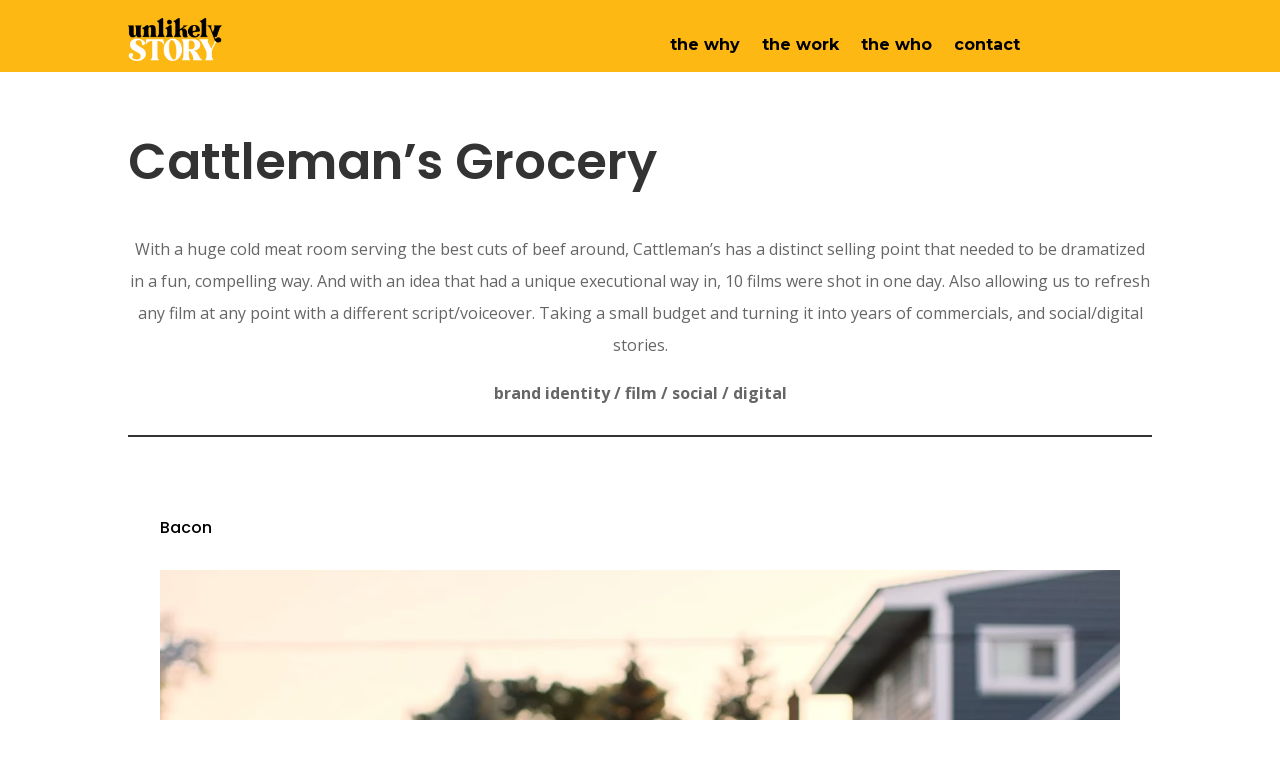

--- FILE ---
content_type: text/html; charset=UTF-8
request_url: https://unlikelystory.com/cattlemans-meats/
body_size: 12422
content:
<!DOCTYPE html>
<html lang="en-US">
<head>
	<meta charset="UTF-8" />
<meta http-equiv="X-UA-Compatible" content="IE=edge">
	<link rel="pingback" href="https://unlikelystory.com/xmlrpc.php" />

	<script type="text/javascript">
		document.documentElement.className = 'js';
	</script>
	
	<meta name='robots' content='index, follow, max-image-preview:large, max-snippet:-1, max-video-preview:-1' />
<script type="text/javascript">
			let jqueryParams=[],jQuery=function(r){return jqueryParams=[...jqueryParams,r],jQuery},$=function(r){return jqueryParams=[...jqueryParams,r],$};window.jQuery=jQuery,window.$=jQuery;let customHeadScripts=!1;jQuery.fn=jQuery.prototype={},$.fn=jQuery.prototype={},jQuery.noConflict=function(r){if(window.jQuery)return jQuery=window.jQuery,$=window.jQuery,customHeadScripts=!0,jQuery.noConflict},jQuery.ready=function(r){jqueryParams=[...jqueryParams,r]},$.ready=function(r){jqueryParams=[...jqueryParams,r]},jQuery.load=function(r){jqueryParams=[...jqueryParams,r]},$.load=function(r){jqueryParams=[...jqueryParams,r]},jQuery.fn.ready=function(r){jqueryParams=[...jqueryParams,r]},$.fn.ready=function(r){jqueryParams=[...jqueryParams,r]};</script>
	<!-- This site is optimized with the Yoast SEO plugin v21.2 - https://yoast.com/wordpress/plugins/seo/ -->
	<title>Cattleman&#039;s - Unlikely Story | Not an agency</title>
	<meta name="description" content="Cattleman’s – “A different way to grocery”With a huge cold meat room serving the best cuts of beef around, Cattleman’s has a distinct selling point that needed to be dramatized in a fun, compelling way. And with an idea that had a unique executional way in, 10 films were shot in one day. Also allowing us to refresh any film at any point with a different script/voiceover. Taking a small budget and turning it into years of commercials, and social/digital stories." />
	<link rel="canonical" href="https://unlikelystory.com/cattlemans-meats/" />
	<meta property="og:locale" content="en_US" />
	<meta property="og:type" content="article" />
	<meta property="og:title" content="Cattleman&#039;s - Unlikely Story | Not an agency" />
	<meta property="og:description" content="Cattleman’s – “A different way to grocery”With a huge cold meat room serving the best cuts of beef around, Cattleman’s has a distinct selling point that needed to be dramatized in a fun, compelling way. And with an idea that had a unique executional way in, 10 films were shot in one day. Also allowing us to refresh any film at any point with a different script/voiceover. Taking a small budget and turning it into years of commercials, and social/digital stories." />
	<meta property="og:url" content="https://unlikelystory.com/cattlemans-meats/" />
	<meta property="og:site_name" content="Unlikely Story | Not an agency" />
	<meta property="article:modified_time" content="2024-07-29T20:42:40+00:00" />
	<meta property="og:image" content="https://unlikelystory.com/wp-content/uploads/2024/01/unlikely_cattlemansmeats_cover-1024x575.png" />
	<meta property="og:image:width" content="1024" />
	<meta property="og:image:height" content="575" />
	<meta property="og:image:type" content="image/png" />
	<meta name="twitter:card" content="summary_large_image" />
	<meta name="twitter:label1" content="Est. reading time" />
	<meta name="twitter:data1" content="3 minutes" />
	<script type="application/ld+json" class="yoast-schema-graph">{"@context":"https://schema.org","@graph":[{"@type":"WebPage","@id":"https://unlikelystory.com/cattlemans-meats/","url":"https://unlikelystory.com/cattlemans-meats/","name":"Cattleman's - Unlikely Story | Not an agency","isPartOf":{"@id":"https://unlikelystory.com/#website"},"primaryImageOfPage":{"@id":"https://unlikelystory.com/cattlemans-meats/#primaryimage"},"image":{"@id":"https://unlikelystory.com/cattlemans-meats/#primaryimage"},"thumbnailUrl":"https://unlikelystory.com/wp-content/uploads/2024/01/unlikely_cattlemansmeats_cover.png","datePublished":"2024-01-03T18:26:47+00:00","dateModified":"2024-07-29T20:42:40+00:00","description":"Cattleman’s – “A different way to grocery”With a huge cold meat room serving the best cuts of beef around, Cattleman’s has a distinct selling point that needed to be dramatized in a fun, compelling way. And with an idea that had a unique executional way in, 10 films were shot in one day. Also allowing us to refresh any film at any point with a different script/voiceover. Taking a small budget and turning it into years of commercials, and social/digital stories.","breadcrumb":{"@id":"https://unlikelystory.com/cattlemans-meats/#breadcrumb"},"inLanguage":"en-US","potentialAction":[{"@type":"ReadAction","target":["https://unlikelystory.com/cattlemans-meats/"]}]},{"@type":"ImageObject","inLanguage":"en-US","@id":"https://unlikelystory.com/cattlemans-meats/#primaryimage","url":"https://unlikelystory.com/wp-content/uploads/2024/01/unlikely_cattlemansmeats_cover.png","contentUrl":"https://unlikelystory.com/wp-content/uploads/2024/01/unlikely_cattlemansmeats_cover.png","width":3577,"height":2008},{"@type":"BreadcrumbList","@id":"https://unlikelystory.com/cattlemans-meats/#breadcrumb","itemListElement":[{"@type":"ListItem","position":1,"name":"Home","item":"https://unlikelystory.com/"},{"@type":"ListItem","position":2,"name":"Cattleman&#8217;s"}]},{"@type":"WebSite","@id":"https://unlikelystory.com/#website","url":"https://unlikelystory.com/","name":"Unlikely Story | Not an agency","description":"Not an agency","publisher":{"@id":"https://unlikelystory.com/#organization"},"potentialAction":[{"@type":"SearchAction","target":{"@type":"EntryPoint","urlTemplate":"https://unlikelystory.com/?s={search_term_string}"},"query-input":"required name=search_term_string"}],"inLanguage":"en-US"},{"@type":"Organization","@id":"https://unlikelystory.com/#organization","name":"Unlikely Story | Not an agency","url":"https://unlikelystory.com/","logo":{"@type":"ImageObject","inLanguage":"en-US","@id":"https://unlikelystory.com/#/schema/logo/image/","url":"https://unlikelystory.com/wp-content/uploads/2023/09/UnlikelyStory.gif","contentUrl":"https://unlikelystory.com/wp-content/uploads/2023/09/UnlikelyStory.gif","width":600,"height":338,"caption":"Unlikely Story | Not an agency"},"image":{"@id":"https://unlikelystory.com/#/schema/logo/image/"}}]}</script>
	<!-- / Yoast SEO plugin. -->


<link rel='dns-prefetch' href='//fonts.googleapis.com' />
<link rel="alternate" type="application/rss+xml" title="Unlikely Story | Not an agency &raquo; Feed" href="https://unlikelystory.com/feed/" />
<link rel="alternate" type="application/rss+xml" title="Unlikely Story | Not an agency &raquo; Comments Feed" href="https://unlikelystory.com/comments/feed/" />
<meta content="Divi v.4.21.1" name="generator"/><style id='wp-block-library-theme-inline-css' type='text/css'>
.wp-block-audio figcaption{color:#555;font-size:13px;text-align:center}.is-dark-theme .wp-block-audio figcaption{color:hsla(0,0%,100%,.65)}.wp-block-audio{margin:0 0 1em}.wp-block-code{border:1px solid #ccc;border-radius:4px;font-family:Menlo,Consolas,monaco,monospace;padding:.8em 1em}.wp-block-embed figcaption{color:#555;font-size:13px;text-align:center}.is-dark-theme .wp-block-embed figcaption{color:hsla(0,0%,100%,.65)}.wp-block-embed{margin:0 0 1em}.blocks-gallery-caption{color:#555;font-size:13px;text-align:center}.is-dark-theme .blocks-gallery-caption{color:hsla(0,0%,100%,.65)}.wp-block-image figcaption{color:#555;font-size:13px;text-align:center}.is-dark-theme .wp-block-image figcaption{color:hsla(0,0%,100%,.65)}.wp-block-image{margin:0 0 1em}.wp-block-pullquote{border-bottom:4px solid;border-top:4px solid;color:currentColor;margin-bottom:1.75em}.wp-block-pullquote cite,.wp-block-pullquote footer,.wp-block-pullquote__citation{color:currentColor;font-size:.8125em;font-style:normal;text-transform:uppercase}.wp-block-quote{border-left:.25em solid;margin:0 0 1.75em;padding-left:1em}.wp-block-quote cite,.wp-block-quote footer{color:currentColor;font-size:.8125em;font-style:normal;position:relative}.wp-block-quote.has-text-align-right{border-left:none;border-right:.25em solid;padding-left:0;padding-right:1em}.wp-block-quote.has-text-align-center{border:none;padding-left:0}.wp-block-quote.is-large,.wp-block-quote.is-style-large,.wp-block-quote.is-style-plain{border:none}.wp-block-search .wp-block-search__label{font-weight:700}.wp-block-search__button{border:1px solid #ccc;padding:.375em .625em}:where(.wp-block-group.has-background){padding:1.25em 2.375em}.wp-block-separator.has-css-opacity{opacity:.4}.wp-block-separator{border:none;border-bottom:2px solid;margin-left:auto;margin-right:auto}.wp-block-separator.has-alpha-channel-opacity{opacity:1}.wp-block-separator:not(.is-style-wide):not(.is-style-dots){width:100px}.wp-block-separator.has-background:not(.is-style-dots){border-bottom:none;height:1px}.wp-block-separator.has-background:not(.is-style-wide):not(.is-style-dots){height:2px}.wp-block-table{margin:0 0 1em}.wp-block-table td,.wp-block-table th{word-break:normal}.wp-block-table figcaption{color:#555;font-size:13px;text-align:center}.is-dark-theme .wp-block-table figcaption{color:hsla(0,0%,100%,.65)}.wp-block-video figcaption{color:#555;font-size:13px;text-align:center}.is-dark-theme .wp-block-video figcaption{color:hsla(0,0%,100%,.65)}.wp-block-video{margin:0 0 1em}.wp-block-template-part.has-background{margin-bottom:0;margin-top:0;padding:1.25em 2.375em}
</style>
<style id='global-styles-inline-css' type='text/css'>
body{--wp--preset--color--black: #000000;--wp--preset--color--cyan-bluish-gray: #abb8c3;--wp--preset--color--white: #ffffff;--wp--preset--color--pale-pink: #f78da7;--wp--preset--color--vivid-red: #cf2e2e;--wp--preset--color--luminous-vivid-orange: #ff6900;--wp--preset--color--luminous-vivid-amber: #fcb900;--wp--preset--color--light-green-cyan: #7bdcb5;--wp--preset--color--vivid-green-cyan: #00d084;--wp--preset--color--pale-cyan-blue: #8ed1fc;--wp--preset--color--vivid-cyan-blue: #0693e3;--wp--preset--color--vivid-purple: #9b51e0;--wp--preset--gradient--vivid-cyan-blue-to-vivid-purple: linear-gradient(135deg,rgba(6,147,227,1) 0%,rgb(155,81,224) 100%);--wp--preset--gradient--light-green-cyan-to-vivid-green-cyan: linear-gradient(135deg,rgb(122,220,180) 0%,rgb(0,208,130) 100%);--wp--preset--gradient--luminous-vivid-amber-to-luminous-vivid-orange: linear-gradient(135deg,rgba(252,185,0,1) 0%,rgba(255,105,0,1) 100%);--wp--preset--gradient--luminous-vivid-orange-to-vivid-red: linear-gradient(135deg,rgba(255,105,0,1) 0%,rgb(207,46,46) 100%);--wp--preset--gradient--very-light-gray-to-cyan-bluish-gray: linear-gradient(135deg,rgb(238,238,238) 0%,rgb(169,184,195) 100%);--wp--preset--gradient--cool-to-warm-spectrum: linear-gradient(135deg,rgb(74,234,220) 0%,rgb(151,120,209) 20%,rgb(207,42,186) 40%,rgb(238,44,130) 60%,rgb(251,105,98) 80%,rgb(254,248,76) 100%);--wp--preset--gradient--blush-light-purple: linear-gradient(135deg,rgb(255,206,236) 0%,rgb(152,150,240) 100%);--wp--preset--gradient--blush-bordeaux: linear-gradient(135deg,rgb(254,205,165) 0%,rgb(254,45,45) 50%,rgb(107,0,62) 100%);--wp--preset--gradient--luminous-dusk: linear-gradient(135deg,rgb(255,203,112) 0%,rgb(199,81,192) 50%,rgb(65,88,208) 100%);--wp--preset--gradient--pale-ocean: linear-gradient(135deg,rgb(255,245,203) 0%,rgb(182,227,212) 50%,rgb(51,167,181) 100%);--wp--preset--gradient--electric-grass: linear-gradient(135deg,rgb(202,248,128) 0%,rgb(113,206,126) 100%);--wp--preset--gradient--midnight: linear-gradient(135deg,rgb(2,3,129) 0%,rgb(40,116,252) 100%);--wp--preset--font-size--small: 13px;--wp--preset--font-size--medium: 20px;--wp--preset--font-size--large: 36px;--wp--preset--font-size--x-large: 42px;--wp--preset--spacing--20: 0.44rem;--wp--preset--spacing--30: 0.67rem;--wp--preset--spacing--40: 1rem;--wp--preset--spacing--50: 1.5rem;--wp--preset--spacing--60: 2.25rem;--wp--preset--spacing--70: 3.38rem;--wp--preset--spacing--80: 5.06rem;--wp--preset--shadow--natural: 6px 6px 9px rgba(0, 0, 0, 0.2);--wp--preset--shadow--deep: 12px 12px 50px rgba(0, 0, 0, 0.4);--wp--preset--shadow--sharp: 6px 6px 0px rgba(0, 0, 0, 0.2);--wp--preset--shadow--outlined: 6px 6px 0px -3px rgba(255, 255, 255, 1), 6px 6px rgba(0, 0, 0, 1);--wp--preset--shadow--crisp: 6px 6px 0px rgba(0, 0, 0, 1);}body { margin: 0;--wp--style--global--content-size: 823px;--wp--style--global--wide-size: 1080px; }.wp-site-blocks > .alignleft { float: left; margin-right: 2em; }.wp-site-blocks > .alignright { float: right; margin-left: 2em; }.wp-site-blocks > .aligncenter { justify-content: center; margin-left: auto; margin-right: auto; }:where(.is-layout-flex){gap: 0.5em;}:where(.is-layout-grid){gap: 0.5em;}body .is-layout-flow > .alignleft{float: left;margin-inline-start: 0;margin-inline-end: 2em;}body .is-layout-flow > .alignright{float: right;margin-inline-start: 2em;margin-inline-end: 0;}body .is-layout-flow > .aligncenter{margin-left: auto !important;margin-right: auto !important;}body .is-layout-constrained > .alignleft{float: left;margin-inline-start: 0;margin-inline-end: 2em;}body .is-layout-constrained > .alignright{float: right;margin-inline-start: 2em;margin-inline-end: 0;}body .is-layout-constrained > .aligncenter{margin-left: auto !important;margin-right: auto !important;}body .is-layout-constrained > :where(:not(.alignleft):not(.alignright):not(.alignfull)){max-width: var(--wp--style--global--content-size);margin-left: auto !important;margin-right: auto !important;}body .is-layout-constrained > .alignwide{max-width: var(--wp--style--global--wide-size);}body .is-layout-flex{display: flex;}body .is-layout-flex{flex-wrap: wrap;align-items: center;}body .is-layout-flex > *{margin: 0;}body .is-layout-grid{display: grid;}body .is-layout-grid > *{margin: 0;}body{padding-top: 0px;padding-right: 0px;padding-bottom: 0px;padding-left: 0px;}a:where(:not(.wp-element-button)){text-decoration: underline;}.wp-element-button, .wp-block-button__link{background-color: #32373c;border-width: 0;color: #fff;font-family: inherit;font-size: inherit;line-height: inherit;padding: calc(0.667em + 2px) calc(1.333em + 2px);text-decoration: none;}.has-black-color{color: var(--wp--preset--color--black) !important;}.has-cyan-bluish-gray-color{color: var(--wp--preset--color--cyan-bluish-gray) !important;}.has-white-color{color: var(--wp--preset--color--white) !important;}.has-pale-pink-color{color: var(--wp--preset--color--pale-pink) !important;}.has-vivid-red-color{color: var(--wp--preset--color--vivid-red) !important;}.has-luminous-vivid-orange-color{color: var(--wp--preset--color--luminous-vivid-orange) !important;}.has-luminous-vivid-amber-color{color: var(--wp--preset--color--luminous-vivid-amber) !important;}.has-light-green-cyan-color{color: var(--wp--preset--color--light-green-cyan) !important;}.has-vivid-green-cyan-color{color: var(--wp--preset--color--vivid-green-cyan) !important;}.has-pale-cyan-blue-color{color: var(--wp--preset--color--pale-cyan-blue) !important;}.has-vivid-cyan-blue-color{color: var(--wp--preset--color--vivid-cyan-blue) !important;}.has-vivid-purple-color{color: var(--wp--preset--color--vivid-purple) !important;}.has-black-background-color{background-color: var(--wp--preset--color--black) !important;}.has-cyan-bluish-gray-background-color{background-color: var(--wp--preset--color--cyan-bluish-gray) !important;}.has-white-background-color{background-color: var(--wp--preset--color--white) !important;}.has-pale-pink-background-color{background-color: var(--wp--preset--color--pale-pink) !important;}.has-vivid-red-background-color{background-color: var(--wp--preset--color--vivid-red) !important;}.has-luminous-vivid-orange-background-color{background-color: var(--wp--preset--color--luminous-vivid-orange) !important;}.has-luminous-vivid-amber-background-color{background-color: var(--wp--preset--color--luminous-vivid-amber) !important;}.has-light-green-cyan-background-color{background-color: var(--wp--preset--color--light-green-cyan) !important;}.has-vivid-green-cyan-background-color{background-color: var(--wp--preset--color--vivid-green-cyan) !important;}.has-pale-cyan-blue-background-color{background-color: var(--wp--preset--color--pale-cyan-blue) !important;}.has-vivid-cyan-blue-background-color{background-color: var(--wp--preset--color--vivid-cyan-blue) !important;}.has-vivid-purple-background-color{background-color: var(--wp--preset--color--vivid-purple) !important;}.has-black-border-color{border-color: var(--wp--preset--color--black) !important;}.has-cyan-bluish-gray-border-color{border-color: var(--wp--preset--color--cyan-bluish-gray) !important;}.has-white-border-color{border-color: var(--wp--preset--color--white) !important;}.has-pale-pink-border-color{border-color: var(--wp--preset--color--pale-pink) !important;}.has-vivid-red-border-color{border-color: var(--wp--preset--color--vivid-red) !important;}.has-luminous-vivid-orange-border-color{border-color: var(--wp--preset--color--luminous-vivid-orange) !important;}.has-luminous-vivid-amber-border-color{border-color: var(--wp--preset--color--luminous-vivid-amber) !important;}.has-light-green-cyan-border-color{border-color: var(--wp--preset--color--light-green-cyan) !important;}.has-vivid-green-cyan-border-color{border-color: var(--wp--preset--color--vivid-green-cyan) !important;}.has-pale-cyan-blue-border-color{border-color: var(--wp--preset--color--pale-cyan-blue) !important;}.has-vivid-cyan-blue-border-color{border-color: var(--wp--preset--color--vivid-cyan-blue) !important;}.has-vivid-purple-border-color{border-color: var(--wp--preset--color--vivid-purple) !important;}.has-vivid-cyan-blue-to-vivid-purple-gradient-background{background: var(--wp--preset--gradient--vivid-cyan-blue-to-vivid-purple) !important;}.has-light-green-cyan-to-vivid-green-cyan-gradient-background{background: var(--wp--preset--gradient--light-green-cyan-to-vivid-green-cyan) !important;}.has-luminous-vivid-amber-to-luminous-vivid-orange-gradient-background{background: var(--wp--preset--gradient--luminous-vivid-amber-to-luminous-vivid-orange) !important;}.has-luminous-vivid-orange-to-vivid-red-gradient-background{background: var(--wp--preset--gradient--luminous-vivid-orange-to-vivid-red) !important;}.has-very-light-gray-to-cyan-bluish-gray-gradient-background{background: var(--wp--preset--gradient--very-light-gray-to-cyan-bluish-gray) !important;}.has-cool-to-warm-spectrum-gradient-background{background: var(--wp--preset--gradient--cool-to-warm-spectrum) !important;}.has-blush-light-purple-gradient-background{background: var(--wp--preset--gradient--blush-light-purple) !important;}.has-blush-bordeaux-gradient-background{background: var(--wp--preset--gradient--blush-bordeaux) !important;}.has-luminous-dusk-gradient-background{background: var(--wp--preset--gradient--luminous-dusk) !important;}.has-pale-ocean-gradient-background{background: var(--wp--preset--gradient--pale-ocean) !important;}.has-electric-grass-gradient-background{background: var(--wp--preset--gradient--electric-grass) !important;}.has-midnight-gradient-background{background: var(--wp--preset--gradient--midnight) !important;}.has-small-font-size{font-size: var(--wp--preset--font-size--small) !important;}.has-medium-font-size{font-size: var(--wp--preset--font-size--medium) !important;}.has-large-font-size{font-size: var(--wp--preset--font-size--large) !important;}.has-x-large-font-size{font-size: var(--wp--preset--font-size--x-large) !important;}
.wp-block-navigation a:where(:not(.wp-element-button)){color: inherit;}
:where(.wp-block-post-template.is-layout-flex){gap: 1.25em;}:where(.wp-block-post-template.is-layout-grid){gap: 1.25em;}
:where(.wp-block-columns.is-layout-flex){gap: 2em;}:where(.wp-block-columns.is-layout-grid){gap: 2em;}
.wp-block-pullquote{font-size: 1.5em;line-height: 1.6;}
</style>
<link rel='stylesheet' id='magnific-popup-css' href='https://unlikelystory.com/wp-content/themes/Divi/includes/builder/feature/dynamic-assets/assets/css/magnific_popup.css?ver=2.5.61' type='text/css' media='all' />
<link rel='stylesheet' id='dsm-animate-css' href='https://unlikelystory.com/wp-content/plugins/supreme-modules-for-divi/public/css/animate.css?ver=2.5.61' type='text/css' media='all' />
<link rel='stylesheet' id='divi-torque-lite-modules-style-css' href='https://unlikelystory.com/wp-content/plugins/addons-for-divi/assets/css/modules-style.css?ver=4.1.0' type='text/css' media='all' />
<link rel='stylesheet' id='divi-torque-lite-magnific-popup-css' href='https://unlikelystory.com/wp-content/plugins/addons-for-divi/assets/libs/magnific-popup/magnific-popup.css?ver=4.1.0' type='text/css' media='all' />
<link rel='stylesheet' id='divi-torque-lite-frontend-css' href='https://unlikelystory.com/wp-content/plugins/addons-for-divi/assets/css/frontend.css?ver=4.1.0' type='text/css' media='all' />
<link rel='stylesheet' id='et-divi-open-sans-css' href='https://fonts.googleapis.com/css?family=Open+Sans:300italic,400italic,600italic,700italic,800italic,400,300,600,700,800&#038;subset=latin,latin-ext&#038;display=swap' type='text/css' media='all' />
<link rel='stylesheet' id='revslider-divi-styles-css' href='https://unlikelystory.com/wp-content/plugins/revslider/admin/includes/shortcode_generator/divi/styles/style.min.css?ver=1.0.0' type='text/css' media='all' />
<link rel='stylesheet' id='supreme-modules-for-divi-styles-css' href='https://unlikelystory.com/wp-content/plugins/supreme-modules-for-divi/styles/style.min.css?ver=2.5.61' type='text/css' media='all' />
<link rel='stylesheet' id='et-builder-googlefonts-cached-css' href='https://fonts.googleapis.com/css?family=Montserrat:100,200,300,regular,500,600,700,800,900,100italic,200italic,300italic,italic,500italic,600italic,700italic,800italic,900italic|Poppins:100,100italic,200,200italic,300,300italic,regular,italic,500,500italic,600,600italic,700,700italic,800,800italic,900,900italic&#038;subset=latin,latin-ext&#038;display=swap' type='text/css' media='all' />
<link rel='stylesheet' id='wpforms-choicesjs-css' href='https://unlikelystory.com/wp-content/plugins/wpforms-lite/assets/css/integrations/divi/choices.min.css?ver=10.2.0' type='text/css' media='all' />
<link rel='stylesheet' id='divi-style-css' href='https://unlikelystory.com/wp-content/themes/Divi/style-static.min.css?ver=4.21.1' type='text/css' media='all' />
<link rel="https://api.w.org/" href="https://unlikelystory.com/wp-json/" /><link rel="alternate" type="application/json" href="https://unlikelystory.com/wp-json/wp/v2/pages/15710" /><link rel="EditURI" type="application/rsd+xml" title="RSD" href="https://unlikelystory.com/xmlrpc.php?rsd" />
<meta name="generator" content="WordPress 6.3" />
<link rel='shortlink' href='https://unlikelystory.com/?p=15710' />
<link rel="alternate" type="application/json+oembed" href="https://unlikelystory.com/wp-json/oembed/1.0/embed?url=https%3A%2F%2Funlikelystory.com%2Fcattlemans-meats%2F" />
<link rel="alternate" type="text/xml+oembed" href="https://unlikelystory.com/wp-json/oembed/1.0/embed?url=https%3A%2F%2Funlikelystory.com%2Fcattlemans-meats%2F&#038;format=xml" />
<meta name="viewport" content="width=device-width, initial-scale=1.0, maximum-scale=1.0, user-scalable=0" /><meta name="generator" content="Powered by Slider Revolution 6.6.16 - responsive, Mobile-Friendly Slider Plugin for WordPress with comfortable drag and drop interface." />
<script>
    jQuery(document).ready(function() {
        jQuery(window).scroll(function() {
            var scroll = jQuery(window).scrollTop();
            if (scroll >= 1) {
                jQuery(".pa-header-hide-before-scroll").addClass("pa-scroll-header");
            } else {
                jQuery(".pa-header-hide-before-scroll").removeClass("pa-scroll-header");
            }
        });
    });
</script>
<style type="text/css">
	header.et-l.et-l--header {
	height: 0;
}
.pa-header-hide-before-scroll {
	height: 0px;
	transform: translateX(0px) translateY(-300px);
	transition: transform 800ms ease 0ms, height 800ms ease 0ms;
	visibility: hidden;
}
.pa-scroll-header {
	height: auto !important;
	transform: translateX(0px) translateY(0px) !important;
	transition: transform 800ms ease 0ms, height 800ms ease 0ms;
	visibility: visible;
}
.pa-header-hide-before-scroll .et_pb_menu .et_pb_menu__wrap {
	display: none !important;
}
.pa-header-hide-before-scroll.pa-scroll-header .et_pb_menu .et_pb_menu__wrap {
	display: flex !important;
}
</style>

<link rel="icon" href="https://unlikelystory.com/wp-content/uploads/2023/09/cropped-Screenshot-2023-09-08-at-1.10.50-PM-32x32.png" sizes="32x32" />
<link rel="icon" href="https://unlikelystory.com/wp-content/uploads/2023/09/cropped-Screenshot-2023-09-08-at-1.10.50-PM-192x192.png" sizes="192x192" />
<link rel="apple-touch-icon" href="https://unlikelystory.com/wp-content/uploads/2023/09/cropped-Screenshot-2023-09-08-at-1.10.50-PM-180x180.png" />
<meta name="msapplication-TileImage" content="https://unlikelystory.com/wp-content/uploads/2023/09/cropped-Screenshot-2023-09-08-at-1.10.50-PM-270x270.png" />
<script>function setREVStartSize(e){
			//window.requestAnimationFrame(function() {
				window.RSIW = window.RSIW===undefined ? window.innerWidth : window.RSIW;
				window.RSIH = window.RSIH===undefined ? window.innerHeight : window.RSIH;
				try {
					var pw = document.getElementById(e.c).parentNode.offsetWidth,
						newh;
					pw = pw===0 || isNaN(pw) || (e.l=="fullwidth" || e.layout=="fullwidth") ? window.RSIW : pw;
					e.tabw = e.tabw===undefined ? 0 : parseInt(e.tabw);
					e.thumbw = e.thumbw===undefined ? 0 : parseInt(e.thumbw);
					e.tabh = e.tabh===undefined ? 0 : parseInt(e.tabh);
					e.thumbh = e.thumbh===undefined ? 0 : parseInt(e.thumbh);
					e.tabhide = e.tabhide===undefined ? 0 : parseInt(e.tabhide);
					e.thumbhide = e.thumbhide===undefined ? 0 : parseInt(e.thumbhide);
					e.mh = e.mh===undefined || e.mh=="" || e.mh==="auto" ? 0 : parseInt(e.mh,0);
					if(e.layout==="fullscreen" || e.l==="fullscreen")
						newh = Math.max(e.mh,window.RSIH);
					else{
						e.gw = Array.isArray(e.gw) ? e.gw : [e.gw];
						for (var i in e.rl) if (e.gw[i]===undefined || e.gw[i]===0) e.gw[i] = e.gw[i-1];
						e.gh = e.el===undefined || e.el==="" || (Array.isArray(e.el) && e.el.length==0)? e.gh : e.el;
						e.gh = Array.isArray(e.gh) ? e.gh : [e.gh];
						for (var i in e.rl) if (e.gh[i]===undefined || e.gh[i]===0) e.gh[i] = e.gh[i-1];
											
						var nl = new Array(e.rl.length),
							ix = 0,
							sl;
						e.tabw = e.tabhide>=pw ? 0 : e.tabw;
						e.thumbw = e.thumbhide>=pw ? 0 : e.thumbw;
						e.tabh = e.tabhide>=pw ? 0 : e.tabh;
						e.thumbh = e.thumbhide>=pw ? 0 : e.thumbh;
						for (var i in e.rl) nl[i] = e.rl[i]<window.RSIW ? 0 : e.rl[i];
						sl = nl[0];
						for (var i in nl) if (sl>nl[i] && nl[i]>0) { sl = nl[i]; ix=i;}
						var m = pw>(e.gw[ix]+e.tabw+e.thumbw) ? 1 : (pw-(e.tabw+e.thumbw)) / (e.gw[ix]);
						newh =  (e.gh[ix] * m) + (e.tabh + e.thumbh);
					}
					var el = document.getElementById(e.c);
					if (el!==null && el) el.style.height = newh+"px";
					el = document.getElementById(e.c+"_wrapper");
					if (el!==null && el) {
						el.style.height = newh+"px";
						el.style.display = "block";
					}
				} catch(e){
					console.log("Failure at Presize of Slider:" + e)
				}
			//});
		  };</script>
<style id="et-core-unified-tb-9-tb-11-15710-cached-inline-styles">@media only screen and (min-width:1350px){.et_pb_row{padding:27px 0}.et_pb_section{padding:54px 0}.single.et_pb_pagebuilder_layout.et_full_width_page .et_post_meta_wrapper{padding-top:81px}.et_pb_fullwidth_section{padding:0}}</style><style id="et-core-unified-15710-cached-inline-styles">.team-member .et_pb_module_header{background:#fdb813!important;width:-moz-fit-content;width:-webkit-fit-content;width:fit-content;padding:8px;margin-bottom:15px}.team-member .et_pb_team_member_image:before{content:'';position:absolute;background-color:#fdb81300!important;width:100%;height:100%;mix-blend-mode:color;z-index:3}.team-member .et_pb_team_member_description:after{content:'X';background:white;width:20px;height:20px;position:absolute;display:flex;flex-direction:column;justify-content:center;text-align:center;font-weight:900;font-size:12px;color:#000000;border:solid 1px #fdb813!important;cursor:pointer;top:0;left:0;box-shadow:3px 3px 0px 0px #fdb813!important;display:none!important}.main-container:after{content:"";display:block;top:0;bottom:0;left:0;right:0;background-color:#FDB813!important;opacity:0.4;z-index:-1;position:absolute}.btn-open-login-form i:before,.btn-open-login-form.sound i{transition:all 0.3s linear;color:#fff!important}</style><style id="wpforms-css-vars-root">
				:root {
					--wpforms-field-border-radius: 3px;
--wpforms-field-border-style: solid;
--wpforms-field-border-size: 1px;
--wpforms-field-background-color: #ffffff;
--wpforms-field-border-color: rgba( 0, 0, 0, 0.25 );
--wpforms-field-border-color-spare: rgba( 0, 0, 0, 0.25 );
--wpforms-field-text-color: rgba( 0, 0, 0, 0.7 );
--wpforms-field-menu-color: #ffffff;
--wpforms-label-color: rgba( 0, 0, 0, 0.85 );
--wpforms-label-sublabel-color: rgba( 0, 0, 0, 0.55 );
--wpforms-label-error-color: #d63637;
--wpforms-button-border-radius: 3px;
--wpforms-button-border-style: none;
--wpforms-button-border-size: 1px;
--wpforms-button-background-color: #066aab;
--wpforms-button-border-color: #066aab;
--wpforms-button-text-color: #ffffff;
--wpforms-page-break-color: #066aab;
--wpforms-background-image: none;
--wpforms-background-position: center center;
--wpforms-background-repeat: no-repeat;
--wpforms-background-size: cover;
--wpforms-background-width: 100px;
--wpforms-background-height: 100px;
--wpforms-background-color: rgba( 0, 0, 0, 0 );
--wpforms-background-url: none;
--wpforms-container-padding: 0px;
--wpforms-container-border-style: none;
--wpforms-container-border-width: 1px;
--wpforms-container-border-color: #000000;
--wpforms-container-border-radius: 3px;
--wpforms-field-size-input-height: 43px;
--wpforms-field-size-input-spacing: 15px;
--wpforms-field-size-font-size: 16px;
--wpforms-field-size-line-height: 19px;
--wpforms-field-size-padding-h: 14px;
--wpforms-field-size-checkbox-size: 16px;
--wpforms-field-size-sublabel-spacing: 5px;
--wpforms-field-size-icon-size: 1;
--wpforms-label-size-font-size: 16px;
--wpforms-label-size-line-height: 19px;
--wpforms-label-size-sublabel-font-size: 14px;
--wpforms-label-size-sublabel-line-height: 17px;
--wpforms-button-size-font-size: 17px;
--wpforms-button-size-height: 41px;
--wpforms-button-size-padding-h: 15px;
--wpforms-button-size-margin-top: 10px;
--wpforms-container-shadow-size-box-shadow: none;

				}
			</style></head>
<body class="page-template-default page page-id-15710 et-tb-has-template et-tb-has-header et-tb-has-footer et_pb_button_helper_class et_cover_background et_pb_gutter osx et_pb_gutters3 et_pb_pagebuilder_layout et_no_sidebar et_divi_theme et-db">
	<div id="page-container">
<div id="et-boc" class="et-boc">
			
		<header class="et-l et-l--header">
			<div class="et_builder_inner_content et_pb_gutters3"><div class="et_pb_section et_pb_section_0_tb_header et_pb_sticky_module et_pb_with_background et_section_regular et_pb_section--with-menu" >
				
				
				
				
				
				
				<div class="et_pb_row et_pb_row_0_tb_header et_pb_gutters1 et_pb_row--with-menu">
				<div class="et_pb_column et_pb_column_2_5 et_pb_column_0_tb_header  et_pb_css_mix_blend_mode_passthrough">
				
				
				
				
				<div class="et_pb_module et_pb_image et_pb_image_0_tb_header">
				
				
				
				
				<a href="https://unlikelystory.com/"><span class="et_pb_image_wrap "><img decoding="async" loading="lazy" width="300" height="138" src="http://unlikelystory.com/wp-content/uploads/2023/08/logo_normal_wstory-300x138.png" alt="" title="logo_normal_wstory" class="wp-image-38" /></span></a>
			</div>
			</div><div class="et_pb_column et_pb_column_3_5 et_pb_column_1_tb_header  et_pb_css_mix_blend_mode_passthrough et-last-child et_pb_column--with-menu">
				
				
				
				
				<div class="et_pb_module et_pb_menu et_pb_menu_0_tb_header et_pb_bg_layout_light  et_pb_text_align_center et_dropdown_animation_fade et_pb_menu--without-logo et_pb_menu--style-left_aligned">
					
					
					
					
					<div class="et_pb_menu_inner_container clearfix">
						
						<div class="et_pb_menu__wrap">
							<div class="et_pb_menu__menu">
								<nav class="et-menu-nav"><ul id="menu-secondary-pages" class="et-menu nav"><li id="menu-item-15622" class="et_pb_menu_page_id-15622 menu-item menu-item-type-custom menu-item-object-custom menu-item-15622"><a href="/#why">the why</a></li>
<li id="menu-item-15625" class="et_pb_menu_page_id-15625 menu-item menu-item-type-custom menu-item-object-custom menu-item-15625"><a href="/#work">the work</a></li>
<li id="menu-item-15626" class="et_pb_menu_page_id-15626 menu-item menu-item-type-custom menu-item-object-custom menu-item-15626"><a href="/#who">the who</a></li>
<li id="menu-item-15691" class="et_pb_menu_page_id-15681 menu-item menu-item-type-post_type menu-item-object-page menu-item-15691"><a href="https://unlikelystory.com/contact/">contact</a></li>
</ul></nav>
							</div>
							
							
							<div class="et_mobile_nav_menu">
				<div class="mobile_nav closed">
					<span class="mobile_menu_bar"></span>
				</div>
			</div>
						</div>
						
					</div>
				</div>
			</div>
				
				
				
				
			</div>
				
				
			</div>		</div>
	</header>
	<div id="et-main-area">
	
<div id="main-content">


			
				<article id="post-15710" class="post-15710 page type-page status-publish has-post-thumbnail hentry">

				
					<div class="entry-content">
					<div class="et-l et-l--post">
			<div class="et_builder_inner_content et_pb_gutters3">
		<div class="et_pb_section et_pb_section_0 et_hover_enabled et_section_regular" >
				
				
				
				
				
				
				<div class="et_pb_with_border et_pb_row et_pb_row_0">
				<div class="et_pb_column et_pb_column_4_4 et_pb_column_0  et_pb_css_mix_blend_mode_passthrough et-last-child">
				
				
				
				
				<div class="et_pb_module et_pb_text et_pb_text_0  et_pb_text_align_left et_pb_bg_layout_light">
				
				
				
				
				<div class="et_pb_text_inner" data-et-multi-view="{&quot;schema&quot;:{&quot;content&quot;:{&quot;desktop&quot;:&quot;&lt;h1 data-shrink-original-size=\&quot;42\&quot; style=\&quot;text-align: left;\&quot;&gt;Cattleman&#8217;s Grocery&lt;\/h1&gt;&quot;,&quot;tablet&quot;:&quot;&lt;h1 data-shrink-original-size=\&quot;42\&quot; style=\&quot;text-align: left;\&quot;&gt;Cattleman&#039;s Grocery&lt;\/h1&gt;&quot;,&quot;phone&quot;:&quot;&lt;h1 data-shrink-original-size=\&quot;42\&quot; style=\&quot;text-align: center;\&quot;&gt;Cattleman&#039;s Grocery&lt;\/h1&gt;&quot;}},&quot;slug&quot;:&quot;et_pb_text&quot;}" data-et-multi-view-load-tablet-hidden="true" data-et-multi-view-load-phone-hidden="true"><h1 data-shrink-original-size="42" style="text-align: left;">Cattleman&#8217;s Grocery</h1></div>
			</div><div class="et_pb_module et_pb_text et_pb_text_1  et_pb_text_align_left et_pb_bg_layout_light">
				
				
				
				
				<div class="et_pb_text_inner"><p class="" style="text-align: center;"><span>With a huge cold meat room serving the best cuts of beef around, </span><span data-markjs="true" class="mark0xepgbz7v" data-ogac="" data-ogab="" data-ogsc="" data-ogsb="">Cattleman</span><span>’s has a distinct selling point that needed to be dramatized in a fun, compelling way. And with an idea that had a unique executional way in, 10 films were shot in one day. Also allowing us to refresh any film at any point with a different script/voiceover. Taking a small budget and turning it into years of commercials, and social/digital stories.</span></p>
<p class="" style="text-align: center;"><strong>brand identity / film / social / digital</strong></p></div>
			</div>
			</div>
				
				
				
				
			</div>
				
				
			</div><div class="et_pb_section et_pb_section_1 et_hover_enabled et_section_regular" >
				
				
				
				
				
				
				<div class="et_pb_row et_pb_row_1">
				<div class="et_pb_column et_pb_column_4_4 et_pb_column_1  et_pb_css_mix_blend_mode_passthrough et-last-child">
				
				
				
				
				<div class="et_pb_module et_pb_text et_pb_text_2  et_pb_text_align_left et_pb_bg_layout_light">
				
				
				
				
				<div class="et_pb_text_inner"><p class="" style="text-align: left;"><span>Bacon</span></p></div>
			</div><div class="et_pb_module ba_video_popup ba_video_popup_0">
				
				
				
				
				
				
				<div class="et_pb_module_inner">
					<div class="dtq-module dtq-video-popup">
                
                <div class="dtq-video-popup-wrap">
					<a
						class="dtq-video-popup-trigger dtq-popup-vm"
						data-order="0"
						data-type="vm"
						href="https://player.vimeo.com/video/884173149"
						
					>
						<span class="dtq-video-popup-text"> </span>
					</a>
                </div>
                <div class="dtq-video-popup-figure">
					<img decoding="async" src="https://unlikelystory.com/wp-content/uploads/2024/01/1753143759-455a96c1a1cdbfdcc038dc521da36f52a1d80e527f4fa42adde1f7b6a8c4fbcd-d.png" alt=""/>
				</div>
            </div>
				</div>
			</div>
			</div>
				
				
				
				
			</div><div class="et_pb_row et_pb_row_2">
				<div class="et_pb_column et_pb_column_4_4 et_pb_column_2  et_pb_css_mix_blend_mode_passthrough et-last-child">
				
				
				
				
				<div class="et_pb_module et_pb_text et_pb_text_3  et_pb_text_align_left et_pb_bg_layout_light">
				
				
				
				
				<div class="et_pb_text_inner"><p class="" style="text-align: left;"><span>Area 51</span></p></div>
			</div><div class="et_pb_module ba_video_popup ba_video_popup_1">
				
				
				
				
				
				
				<div class="et_pb_module_inner">
					<div class="dtq-module dtq-video-popup">
                
                <div class="dtq-video-popup-wrap">
					<a
						class="dtq-video-popup-trigger dtq-popup-vm"
						data-order="1"
						data-type="vm"
						href="https://player.vimeo.com/video/884171418"
						
					>
						<span class="dtq-video-popup-text"> </span>
					</a>
                </div>
                <div class="dtq-video-popup-figure">
					<img decoding="async" src="https://unlikelystory.com/wp-content/uploads/2024/01/1753139274-b8e3be16c250e1697bf3b0599eed80a1c904b3eba5496d70e24b7d10e5f57102-d.png" alt=""/>
				</div>
            </div>
				</div>
			</div>
			</div>
				
				
				
				
			</div><div class="et_pb_row et_pb_row_3">
				<div class="et_pb_column et_pb_column_4_4 et_pb_column_3  et_pb_css_mix_blend_mode_passthrough et-last-child">
				
				
				
				
				<div class="et_pb_module et_pb_text et_pb_text_4  et_pb_text_align_left et_pb_bg_layout_light">
				
				
				
				
				<div class="et_pb_text_inner"><p class="" style="text-align: left;"><span>Meat Emotions</span></p></div>
			</div><div class="et_pb_module ba_video_popup ba_video_popup_2">
				
				
				
				
				
				
				<div class="et_pb_module_inner">
					<div class="dtq-module dtq-video-popup">
                
                <div class="dtq-video-popup-wrap">
					<a
						class="dtq-video-popup-trigger dtq-popup-vm"
						data-order="2"
						data-type="vm"
						href="https://player.vimeo.com/video/884176328"
						
					>
						<span class="dtq-video-popup-text"> </span>
					</a>
                </div>
                <div class="dtq-video-popup-figure">
					<img decoding="async" src="https://unlikelystory.com/wp-content/uploads/2024/01/1753146530-7733565282eb16f7ae7a4194bf1b1a2cd003e0cb3d715571cd90ece20c3eacb5-d.png" alt=""/>
				</div>
            </div>
				</div>
			</div>
			</div>
				
				
				
				
			</div>
				
				
			</div><div class="et_pb_section et_pb_section_2 et_section_regular" >
				
				
				
				
				
				
				<div class="et_pb_row et_pb_row_4 et_pb_equal_columns et_pb_gutters1">
				<div class="et_pb_column et_pb_column_1_2 et_pb_column_4 et_clickable  et_pb_css_mix_blend_mode_passthrough">
				
				
				
				
				<div class="et_pb_module dsm_perspective_image dsm_perspective_image_0">
				
				
				
				
				
				
				<div class="et_pb_module_inner">
					<div class="dsm-perspective-image-wrapper et_always_center_on_mobile">
				
				
				<a href="https://unlikelystory.com/temple-made/" class="" data-dsm-lightbox-id="dsm_perspective_image_0"><span class="et_pb_image_wrap "><img decoding="async" src="https://unlikelystory.com/wp-content/uploads/2023/09/unlikely_TEMPLE_1.png" alt="" title="unlikely_TEMPLE_1" /></span></a>
			</div>
				</div>
			</div>
			</div><div class="et_pb_column et_pb_column_1_2 et_pb_column_5 et_clickable  et_pb_css_mix_blend_mode_passthrough et-last-child">
				
				
				
				
				<div class="et_pb_module dsm_perspective_image dsm_perspective_image_1">
				
				
				
				
				
				
				<div class="et_pb_module_inner">
					<div class="dsm-perspective-image-wrapper et_always_center_on_mobile">
				
				
				<a href="https://unlikelystory.com/texas-a-m-rellis/" class="" data-dsm-lightbox-id="dsm_perspective_image_1"><span class="et_pb_image_wrap "><img decoding="async" src="https://unlikelystory.com/wp-content/uploads/2023/09/unlikely_RELLIS_4.png" alt="" title="unlikely_RELLIS_4" /></span></a>
			</div>
				</div>
			</div>
			</div>
				
				
				
				
			</div>
				
				
			</div>		</div>
	</div>
						</div>

				
				</article>

			

</div>

	<footer class="et-l et-l--footer">
			<div class="et_builder_inner_content et_pb_gutters3">
		<div class="et_pb_section et_pb_section_0_tb_footer et_clickable et_pb_with_background et_section_regular" >
				
				
				
				
				
				
				<div class="et_pb_row et_pb_row_0_tb_footer et_clickable">
				<div class="et_pb_column et_pb_column_4_4 et_pb_column_0_tb_footer  et_pb_css_mix_blend_mode_passthrough et-last-child">
				
				
				
				
				<div class="et_pb_module revslider_divi revslider_divi_0_tb_footer">
				
				
				
				
				
				
				<div class="et_pb_module_inner">
					<script>console.log("Lower CTA: Please register the Slider Revolution plugin to use premium templates.")</script>

				</div>
			</div>
			</div>
				
				
				
				
			</div>
				
				
			</div><div class="et_pb_section et_pb_section_1_tb_footer et_pb_with_background et_section_regular" >
				
				
				
				
				
				
				<div class="et_pb_row et_pb_row_1_tb_footer">
				<div class="et_pb_column et_pb_column_4_4 et_pb_column_1_tb_footer  et_pb_css_mix_blend_mode_passthrough et-last-child">
				
				
				
				
				<div class="et_pb_module et_pb_text et_pb_text_0_tb_footer  et_pb_text_align_center et_pb_bg_layout_light">
				
				
				
				
				<div class="et_pb_text_inner">Copyright © 2026 Unlikely Story, Creative Agency</div>
			</div>
			</div>
				
				
				
				
			</div>
				
				
			</div>		</div>
	</footer>
		</div>

			
		</div>
		</div>

			
		<script>
			window.RS_MODULES = window.RS_MODULES || {};
			window.RS_MODULES.modules = window.RS_MODULES.modules || {};
			window.RS_MODULES.waiting = window.RS_MODULES.waiting || [];
			window.RS_MODULES.defered = true;
			window.RS_MODULES.moduleWaiting = window.RS_MODULES.moduleWaiting || {};
			window.RS_MODULES.type = 'compiled';
		</script>
			<script type="text/javascript">
				var et_link_options_data = [{"class":"et_pb_column_4","url":"https:\/\/unlikelystory.com\/temple-made\/","target":"_self"},{"class":"et_pb_column_5","url":"https:\/\/unlikelystory.com\/texas-a-m-rellis\/","target":"_self"},{"class":"et_pb_section_0_tb_footer","url":"https:\/\/unlikelystory.com\/","target":"_self"},{"class":"et_pb_row_0_tb_footer","url":"https:\/\/unlikelystory.com\/contact\/","target":"_blank"}];
			</script>
	<link rel='stylesheet' id='rs-plugin-settings-css' href='https://unlikelystory.com/wp-content/plugins/revslider/public/assets/css/rs6.css?ver=6.6.16' type='text/css' media='all' />
<style id='rs-plugin-settings-inline-css' type='text/css'>
#rs-demo-id {}
</style>
<script type='text/javascript' src='https://unlikelystory.com/wp-includes/js/jquery/jquery.min.js?ver=3.7.0' id='jquery-core-js'></script>
<script type='text/javascript' src='https://unlikelystory.com/wp-includes/js/jquery/jquery-migrate.min.js?ver=3.4.1' id='jquery-migrate-js'></script>
<script id="jquery-js-after" type="text/javascript">
jqueryParams.length&&$.each(jqueryParams,function(e,r){if("function"==typeof r){var n=String(r);n.replace("$","jQuery");var a=new Function("return "+n)();$(document).ready(a)}});
</script>
<script type='text/javascript' src='https://unlikelystory.com/wp-content/plugins/revslider/public/assets/js/rbtools.min.js?ver=6.6.16' defer async id='tp-tools-js'></script>
<script type='text/javascript' src='https://unlikelystory.com/wp-content/plugins/revslider/public/assets/js/rs6.min.js?ver=6.6.16' defer async id='revmin-js'></script>
<script type='text/javascript' src='https://unlikelystory.com/wp-content/plugins/addons-for-divi/assets/libs/magnific-popup/magnific-popup.js?ver=4.1.0' id='divi-torque-lite-magnific-popup-js'></script>
<script type='text/javascript' src='https://unlikelystory.com/wp-content/plugins/addons-for-divi/assets/libs/slick/slick.min.js?ver=4.1.0' id='divi-torque-lite-slick-js'></script>
<script type='text/javascript' src='https://unlikelystory.com/wp-content/plugins/addons-for-divi/assets/libs/counter-up/counter-up.min.js?ver=4.1.0' id='divi-torque-lite-counter-up-js'></script>
<script type='text/javascript' id='divi-torque-lite-frontend-js-extra'>
/* <![CDATA[ */
var diviTorqueLiteFrontend = {"ajaxurl":"https:\/\/unlikelystory.com\/wp-admin\/admin-ajax.php"};
/* ]]> */
</script>
<script type='text/javascript' src='https://unlikelystory.com/wp-content/plugins/addons-for-divi/assets/js/frontend.js?ver=4.1.0' id='divi-torque-lite-frontend-js'></script>
<script type='text/javascript' id='divi-custom-script-js-extra'>
/* <![CDATA[ */
var DIVI = {"item_count":"%d Item","items_count":"%d Items"};
var et_builder_utils_params = {"condition":{"diviTheme":true,"extraTheme":false},"scrollLocations":["app","top"],"builderScrollLocations":{"desktop":"app","tablet":"app","phone":"app"},"onloadScrollLocation":"app","builderType":"fe"};
var et_frontend_scripts = {"builderCssContainerPrefix":"#et-boc","builderCssLayoutPrefix":"#et-boc .et-l"};
var et_pb_custom = {"ajaxurl":"https:\/\/unlikelystory.com\/wp-admin\/admin-ajax.php","images_uri":"https:\/\/unlikelystory.com\/wp-content\/themes\/Divi\/images","builder_images_uri":"https:\/\/unlikelystory.com\/wp-content\/themes\/Divi\/includes\/builder\/images","et_frontend_nonce":"acc9a26ef1","subscription_failed":"Please, check the fields below to make sure you entered the correct information.","et_ab_log_nonce":"77227fe2cf","fill_message":"Please, fill in the following fields:","contact_error_message":"Please, fix the following errors:","invalid":"Invalid email","captcha":"Captcha","prev":"Prev","previous":"Previous","next":"Next","wrong_captcha":"You entered the wrong number in captcha.","wrong_checkbox":"Checkbox","ignore_waypoints":"no","is_divi_theme_used":"1","widget_search_selector":".widget_search","ab_tests":[],"is_ab_testing_active":"","page_id":"15710","unique_test_id":"","ab_bounce_rate":"5","is_cache_plugin_active":"no","is_shortcode_tracking":"","tinymce_uri":"https:\/\/unlikelystory.com\/wp-content\/themes\/Divi\/includes\/builder\/frontend-builder\/assets\/vendors","accent_color":"#7EBEC5","waypoints_options":[]};
var et_pb_box_shadow_elements = [];
/* ]]> */
</script>
<script type='text/javascript' src='https://unlikelystory.com/wp-content/themes/Divi/js/scripts.min.js?ver=4.21.1' id='divi-custom-script-js'></script>
<script type='text/javascript' src='https://unlikelystory.com/wp-content/plugins/revslider/admin/includes/shortcode_generator/divi/scripts/frontend-bundle.min.js?ver=1.0.0' id='revslider-divi-frontend-bundle-js'></script>
<script type='text/javascript' src='https://unlikelystory.com/wp-content/plugins/supreme-modules-for-divi/scripts/frontend-bundle.min.js?ver=2.5.61' id='supreme-modules-for-divi-frontend-bundle-js'></script>
<script type='text/javascript' src='https://unlikelystory.com/wp-content/themes/Divi/core/admin/js/common.js?ver=4.21.0' id='et-core-common-js'></script>
<script type='text/javascript' id='et-builder-modules-script-sticky-js-extra'>
/* <![CDATA[ */
var et_pb_sticky_elements = {"et_pb_section_0_tb_header":{"id":"et_pb_section_0_tb_header","selector":".et_pb_section_0_tb_header","position":"top","topOffset":"0px","bottomOffset":"0px","topLimit":"none","bottomLimit":"none","offsetSurrounding":"on","transition":"on","styles":{"module_alignment":{"desktop":"","tablet":"","phone":"center"},"positioning":"relative"},"stickyStyles":{"position_origin_r":"top_left","horizontal_offset":"","vertical_offset":""}}};
/* ]]> */
</script>
<script type='text/javascript' src='https://unlikelystory.com/wp-content/themes/Divi/includes/builder/feature/dynamic-assets/assets/js/sticky-elements.js?ver=4.21.0' id='et-builder-modules-script-sticky-js'></script>
<style id="et-core-unified-tb-9-tb-11-15710-cached-inline-styles-2">.et_pb_stickydiv.et_pb_section.et_pb_section_0_tb_header{background-image:initial!important}.et_pb_section_0_tb_header{height:10vh}.et_pb_section_0_tb_header.et_pb_section{padding-top:10px;padding-bottom:30px;background-color:#fdb813!important}div.et_pb_section.et_pb_section_0_tb_header{transition:background-color 300ms ease 0ms,background-image 300ms ease 0ms}.et_pb_row_0_tb_header,body #page-container .et-db #et-boc .et-l .et_pb_row_0_tb_header.et_pb_row,body.et_pb_pagebuilder_layout.single #page-container #et-boc .et-l .et_pb_row_0_tb_header.et_pb_row,body.et_pb_pagebuilder_layout.single.et_full_width_page #page-container #et-boc .et-l .et_pb_row_0_tb_header.et_pb_row{max-width:100%}.et_pb_image_0_tb_header .et_pb_image_wrap img{height:6vh;width:auto}.et_pb_image_0_tb_header{text-align:left;margin-left:0}.et_pb_menu_0_tb_header.et_pb_menu ul li a{font-family:'Montserrat',Helvetica,Arial,Lucida,sans-serif;font-weight:700;font-size:16px;color:#000000!important}.et_pb_menu_0_tb_header.et_pb_menu ul li:hover>a,.et_pb_sticky .et_pb_menu_0_tb_header.et_pb_menu ul li:hover>a{color:#000000!important}.et_pb_sticky .et_pb_menu_0_tb_header.et_pb_menu ul li a,.et_pb_menu_0_tb_header.et_pb_menu ul li.current-menu-item a:hover,.et_pb_sticky .et_pb_menu_0_tb_header.et_pb_menu ul li.current-menu-item a{color:#FFFFFF!important}.et_pb_menu_0_tb_header{padding-right:0px;margin-right:0px!important;width:100%}.et_pb_menu_0_tb_header.et_pb_menu ul li a,.et_pb_menu_0_tb_header.et_pb_menu ul li.current-menu-item a{transition:color 300ms ease 0ms}.et_pb_menu_0_tb_header.et_pb_menu ul li.current-menu-item a{color:#231f20!important}.et_pb_menu_0_tb_header.et_pb_menu .nav li ul{background-color:#ffffff!important;border-color:#1d4eff}.et_pb_menu_0_tb_header.et_pb_menu .et_mobile_menu{border-color:#1d4eff}.et_pb_menu_0_tb_header.et_pb_menu .nav li ul.sub-menu a,.et_pb_menu_0_tb_header.et_pb_menu .et_mobile_menu a{color:#0f1154!important}.et_pb_menu_0_tb_header.et_pb_menu .nav li ul.sub-menu li.current-menu-item a{color:#1d4eff!important}.et_pb_menu_0_tb_header.et_pb_menu .et_mobile_menu,.et_pb_menu_0_tb_header.et_pb_menu .et_mobile_menu ul{background-color:#ffffff!important}.et_pb_menu_0_tb_header.et_pb_menu nav>ul>li>a:hover{opacity:1}.et_pb_menu_0_tb_header .et_pb_menu__logo-wrap .et_pb_menu__logo img{width:auto}.et_pb_menu_0_tb_header .et_pb_menu_inner_container>.et_pb_menu__logo-wrap,.et_pb_menu_0_tb_header .et_pb_menu__logo-slot{width:auto;max-width:100%}.et_pb_menu_0_tb_header .et_pb_menu_inner_container>.et_pb_menu__logo-wrap .et_pb_menu__logo img,.et_pb_menu_0_tb_header .et_pb_menu__logo-slot .et_pb_menu__logo-wrap img{height:auto;max-height:54px}.et_pb_menu_0_tb_header .mobile_nav .mobile_menu_bar:before,.et_pb_menu_0_tb_header .et_pb_menu__icon.et_pb_menu__search-button,.et_pb_menu_0_tb_header .et_pb_menu__icon.et_pb_menu__close-search-button,.et_pb_menu_0_tb_header .et_pb_menu__icon.et_pb_menu__cart-button{color:#1d4eff}.et_pb_column_0_tb_header{z-index:12!important;position:relative;margin-bottom:0}.et_pb_sticky .et_pb_column_0_tb_header{z-index:12!important}.et_pb_column_1_tb_header{padding-top:12px;display:flex}.et_pb_row_0_tb_header.et_pb_row{padding-top:8px!important;padding-bottom:8px!important;margin-left:auto!important;margin-right:auto!important;padding-top:8px;padding-bottom:8px}.et_pb_image_0_tb_header.et_pb_module,.et_pb_menu_0_tb_header.et_pb_module{margin-left:0px!important;margin-right:auto!important}@media only screen and (max-width:980px){.et_pb_section_0_tb_header{height:10vh}.et_pb_section_0_tb_header.et_pb_section,.et_pb_column_1_tb_header{padding-top:0px;padding-bottom:20px}.et_pb_image_0_tb_header{width:6.5vw;text-align:center;margin-left:auto;margin-right:auto}.et_pb_image_0_tb_header .et_pb_image_wrap img{width:auto}.et_pb_row_0_tb_header.et_pb_row{padding-bottom:0px!important;margin-left:auto!important;margin-right:auto!important;padding-bottom:0px!important}.et_pb_image_0_tb_header.et_pb_module,.et_pb_menu_0_tb_header.et_pb_module{margin-left:0px!important;margin-right:auto!important}}@media only screen and (min-width:768px) and (max-width:980px){.et_pb_column_1_tb_header{display:flex}}@media only screen and (max-width:767px){.et_pb_section_0_tb_header{height:18vh}.et_pb_section_0_tb_header.et_pb_section{padding-top:0px;padding-bottom:20px}.et_pb_row_0_tb_header,body #page-container .et-db #et-boc .et-l .et_pb_row_0_tb_header.et_pb_row,body.et_pb_pagebuilder_layout.single #page-container #et-boc .et-l .et_pb_row_0_tb_header.et_pb_row,body.et_pb_pagebuilder_layout.single.et_full_width_page #page-container #et-boc .et-l .et_pb_row_0_tb_header.et_pb_row{width:80%}.et_pb_image_0_tb_header{padding-top:1vh;padding-bottom:1vh;width:36vw}.et_pb_image_0_tb_header .et_pb_image_wrap img{width:auto}.et_pb_column_1_tb_header{padding-top:0px;padding-bottom:20px;display:inline-block;color:#fff!important}.et_pb_row_0_tb_header.et_pb_row{padding-bottom:0px!important;margin-left:auto!important;margin-right:auto!important;padding-bottom:0px!important}.et_pb_image_0_tb_header.et_pb_module,.et_pb_menu_0_tb_header.et_pb_module{margin-left:auto!important;margin-right:auto!important}}.et_pb_section_0_tb_footer.et_pb_section{padding-top:2vw;padding-bottom:2vw;background-color:#fdb813!important}.et_pb_row_0_tb_footer.et_pb_row{padding-top:0px!important;padding-bottom:0px!important;margin-top:0px!important;margin-bottom:0px!important;padding-top:0px;padding-bottom:0px}.et_pb_row_0_tb_footer,body #page-container .et-db #et-boc .et-l .et_pb_row_0_tb_footer.et_pb_row,body.et_pb_pagebuilder_layout.single #page-container #et-boc .et-l .et_pb_row_0_tb_footer.et_pb_row,body.et_pb_pagebuilder_layout.single.et_full_width_page #page-container #et-boc .et-l .et_pb_row_0_tb_footer.et_pb_row{width:70%;max-width:100%}.et_pb_section_1_tb_footer.et_pb_section{padding-top:0px;padding-bottom:0px;margin-top:0px;margin-bottom:0px;background-color:#231f20!important}.et_pb_row_1_tb_footer,.et_pb_column_1_tb_footer{background-color:#231f20}.et_pb_row_1_tb_footer.et_pb_row{padding-top:20px!important;padding-bottom:20px!important;padding-top:20px;padding-bottom:20px}.et_pb_row_1_tb_footer,body #page-container .et-db #et-boc .et-l .et_pb_row_1_tb_footer.et_pb_row,body.et_pb_pagebuilder_layout.single #page-container #et-boc .et-l .et_pb_row_1_tb_footer.et_pb_row,body.et_pb_pagebuilder_layout.single.et_full_width_page #page-container #et-boc .et-l .et_pb_row_1_tb_footer.et_pb_row{width:100%;max-width:100%}.et_pb_text_0_tb_footer.et_pb_text{color:#FFFFFF!important}.et_pb_text_0_tb_footer{line-height:1.8em;font-family:'Montserrat',Helvetica,Arial,Lucida,sans-serif;font-size:12px;letter-spacing:1px;line-height:1.8em}@media only screen and (max-width:980px){div.et_pb_section.et_pb_section_0_tb_footer{background-image:linear-gradient(180deg,#f0f3fb 30%,#f0f3fb 100%)!important}.et_pb_section_0_tb_footer.et_pb_section{background-color:#fdb813!important}.et_pb_text_0_tb_footer{font-size:15px}}@media only screen and (max-width:767px){div.et_pb_section.et_pb_section_0_tb_footer{background-image:linear-gradient(180deg,#f0f3fb 32%,#f0f3fb 100%)!important}.et_pb_section_0_tb_footer.et_pb_section{background-color:#fdb813!important}.et_pb_text_0_tb_footer{font-size:12px}}</style><style id="et-core-unified-tb-9-tb-11-deferred-15710-cached-inline-styles-2">.et_pb_section_0.et_pb_section{padding-top:54px;padding-right:0px;padding-bottom:0px;padding-left:0px;margin-top:7vh}.et_pb_section_0{transition:border-radius 300ms ease 0ms}.et_pb_row_0{border-bottom-width:2px}.et_pb_text_0{line-height:2em;line-height:2em}.et_pb_text_0 h1{font-family:'Poppins',Helvetica,Arial,Lucida,sans-serif;font-weight:600;font-size:50px;line-height:1.3em}.et_pb_text_1{line-height:2em;font-size:16px;line-height:2em}.et_pb_text_1 h1,.et_pb_text_2 h1,.et_pb_text_3 h1,.et_pb_text_4 h1{font-family:'Poppins',Helvetica,Arial,Lucida,sans-serif;font-weight:600;font-size:40px;line-height:1.3em}.et_pb_section_1.et_pb_section{margin-right:40px;margin-left:40px}.et_pb_text_2.et_pb_text,.et_pb_text_3.et_pb_text,.et_pb_text_4.et_pb_text{color:#000000!important}.et_pb_text_2,.et_pb_text_3,.et_pb_text_4{line-height:2em;font-family:'Poppins',Helvetica,Arial,Lucida,sans-serif;font-size:16px;line-height:2em}.dtq-video-popup-0 .mfp-bg,.dtq-video-popup-1 .mfp-bg,.dtq-video-popup-2 .mfp-bg{opacity:1!important;background:rgba(0,0,0,.8)!important}.dtq-video-popup-0 .mfp-iframe-holder .mfp-close,.dtq-video-popup-1 .mfp-iframe-holder .mfp-close,.dtq-video-popup-2 .mfp-iframe-holder .mfp-close{color:#ffffff!important}.ba_video_popup_0 .dtq-video-popup-icon,.ba_video_popup_1 .dtq-video-popup-icon,.ba_video_popup_2 .dtq-video-popup-icon{justify-content:center}.ba_video_popup_0 .dtq-video-popup-trigger,.ba_video_popup_1 .dtq-video-popup-trigger,.ba_video_popup_2 .dtq-video-popup-trigger{justify-content:center;position:absolute;left:0;top:0;justify-content:center;position:absolute;left:0;top:0}.et_pb_section_2.et_pb_section{padding-top:0px;padding-bottom:0px;margin-top:0px;margin-bottom:0px}.et_pb_row_4.et_pb_row{padding-top:0px!important;padding-bottom:0px!important;margin-top:0px!important;margin-bottom:0px!important;padding-top:0px;padding-bottom:0px}.et_pb_row_4,body #page-container .et-db #et-boc .et-l .et_pb_row_4.et_pb_row,body.et_pb_pagebuilder_layout.single #page-container #et-boc .et-l .et_pb_row_4.et_pb_row,body.et_pb_pagebuilder_layout.single.et_full_width_page #page-container #et-boc .et-l .et_pb_row_4.et_pb_row{width:100%;max-width:100%}.et_pb_column_4,.et_pb_column_5{overflow-x:hidden;overflow-y:hidden}.dsm_perspective_image_0:after{content:"Temple University / Temple Made";position:absolute;top:50%;left:50%;transform:translate(-50%,-50%);font-size:26px;line-height:25px;text-align:center;color:#fff;width:80%;background:rgba(0,0,0,.45);padding:280px;opacity:0;transition-duration:.75s}.dsm_perspective_image_0:hover:after,.dsm_perspective_image_1:hover:after{opacity:1}.dsm_perspective_image_0{margin-left:0}.dsm_perspective_image_0 .dsm-perspective-image-wrapper,.dsm_perspective_image_1 .dsm-perspective-image-wrapper{transform:perspective(1000px) rotateX(0deg) rotateY(0deg) rotateZ(0deg);transition:transform 300ms ease 0ms}.dsm_perspective_image_1{overflow-x:hidden;overflow-y:hidden;margin-left:0}.dsm_perspective_image_1:after{content:"Texas A&M RELLIS";position:absolute;top:50%;left:50%;transform:translate(-50%,-50%);font-size:26px;line-height:25px;text-align:center;color:#fff;width:80%;background:rgba(0,0,0,.45);padding:280px;opacity:0;transition-duration:.75s}.ba_logo_grid_child_0 .dtq-logo-grid__item,.ba_logo_grid_child_1 .dtq-logo-grid__item,.ba_logo_grid_child_2 .dtq-logo-grid__item,.ba_logo_grid_child_3 .dtq-logo-grid__item,.ba_logo_grid_child_4 .dtq-logo-grid__item,.ba_logo_grid_child_5 .dtq-logo-grid__item,.ba_logo_grid_child_6 .dtq-logo-grid__item,.ba_logo_grid_child_7 .dtq-logo-grid__item,.ba_logo_grid_child_8 .dtq-logo-grid__item{background-color:#e2e5ed!important;padding-top:50px!important;padding-right:50px!important;padding-bottom:50px!important;padding-left:50px!important}@media only screen and (max-width:980px){.et_pb_row_0{border-bottom-width:2px}.et_pb_text_0 h1{font-size:30px}.et_pb_text_1,.et_pb_text_2,.et_pb_text_3,.et_pb_text_4{font-size:16px}}@media only screen and (max-width:767px){.et_pb_row_0{border-bottom-width:2px}.et_pb_text_0 h1{font-size:24px}.et_pb_text_1,.et_pb_text_2,.et_pb_text_3,.et_pb_text_4{font-size:14px}.et_pb_section_1.et_pb_section{margin-right:10px;margin-left:10px}}</style>	
	</body>
</html>
